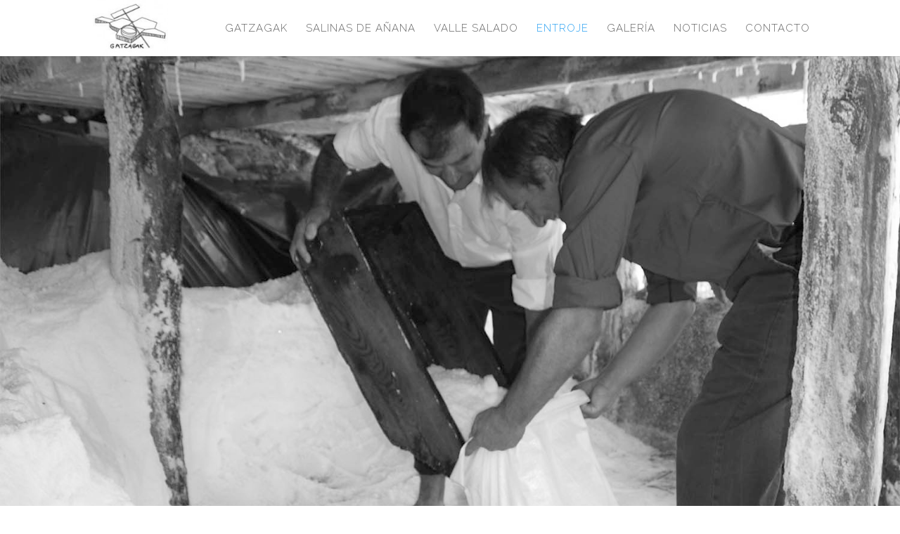

--- FILE ---
content_type: text/html; charset=UTF-8
request_url: http://www.gatzagak.org/objetivos/
body_size: 17441
content:
<!DOCTYPE html>
<!--[if IE 6]>
<html id="ie6" lang="es-ES">
<![endif]-->
<!--[if IE 7]>
<html id="ie7" lang="es-ES">
<![endif]-->
<!--[if IE 8]>
<html id="ie8" lang="es-ES">
<![endif]-->
<!--[if !(IE 6) | !(IE 7) | !(IE 8)  ]><!-->
<html lang="es-ES">
<!--<![endif]-->
<head>
	<meta charset="UTF-8" />
			
	<meta http-equiv="X-UA-Compatible" content="IE=edge">
	<link rel="pingback" href="http://www.gatzagak.org/xmlrpc.php" />

		<!--[if lt IE 9]>
	<script src="http://www.gatzagak.org/wp-content/themes/Divi/js/html5.js" type="text/javascript"></script>
	<![endif]-->

	<script type="text/javascript">
		document.documentElement.className = 'js';
	</script>

	<script>var et_site_url='http://www.gatzagak.org';var et_post_id='29170';function et_core_page_resource_fallback(a,b){"undefined"===typeof b&&(b=a.sheet.cssRules&&0===a.sheet.cssRules.length);b&&(a.onerror=null,a.onload=null,a.href?a.href=et_site_url+"/?et_core_page_resource="+a.id+et_post_id:a.src&&(a.src=et_site_url+"/?et_core_page_resource="+a.id+et_post_id))}
</script><title>entroje | Gatzagak</title>
<link rel='dns-prefetch' href='//s.w.org' />
<link rel="alternate" type="application/rss+xml" title="Gatzagak &raquo; Feed" href="http://www.gatzagak.org/feed/" />
<link rel="alternate" type="application/rss+xml" title="Gatzagak &raquo; RSS de los comentarios" href="http://www.gatzagak.org/comments/feed/" />
		<script type="text/javascript">
			window._wpemojiSettings = {"baseUrl":"https:\/\/s.w.org\/images\/core\/emoji\/2.4\/72x72\/","ext":".png","svgUrl":"https:\/\/s.w.org\/images\/core\/emoji\/2.4\/svg\/","svgExt":".svg","source":{"concatemoji":"http:\/\/www.gatzagak.org\/wp-includes\/js\/wp-emoji-release.min.js?ver=4.9.4"}};
			!function(a,b,c){function d(a,b){var c=String.fromCharCode;l.clearRect(0,0,k.width,k.height),l.fillText(c.apply(this,a),0,0);var d=k.toDataURL();l.clearRect(0,0,k.width,k.height),l.fillText(c.apply(this,b),0,0);var e=k.toDataURL();return d===e}function e(a){var b;if(!l||!l.fillText)return!1;switch(l.textBaseline="top",l.font="600 32px Arial",a){case"flag":return!(b=d([55356,56826,55356,56819],[55356,56826,8203,55356,56819]))&&(b=d([55356,57332,56128,56423,56128,56418,56128,56421,56128,56430,56128,56423,56128,56447],[55356,57332,8203,56128,56423,8203,56128,56418,8203,56128,56421,8203,56128,56430,8203,56128,56423,8203,56128,56447]),!b);case"emoji":return b=d([55357,56692,8205,9792,65039],[55357,56692,8203,9792,65039]),!b}return!1}function f(a){var c=b.createElement("script");c.src=a,c.defer=c.type="text/javascript",b.getElementsByTagName("head")[0].appendChild(c)}var g,h,i,j,k=b.createElement("canvas"),l=k.getContext&&k.getContext("2d");for(j=Array("flag","emoji"),c.supports={everything:!0,everythingExceptFlag:!0},i=0;i<j.length;i++)c.supports[j[i]]=e(j[i]),c.supports.everything=c.supports.everything&&c.supports[j[i]],"flag"!==j[i]&&(c.supports.everythingExceptFlag=c.supports.everythingExceptFlag&&c.supports[j[i]]);c.supports.everythingExceptFlag=c.supports.everythingExceptFlag&&!c.supports.flag,c.DOMReady=!1,c.readyCallback=function(){c.DOMReady=!0},c.supports.everything||(h=function(){c.readyCallback()},b.addEventListener?(b.addEventListener("DOMContentLoaded",h,!1),a.addEventListener("load",h,!1)):(a.attachEvent("onload",h),b.attachEvent("onreadystatechange",function(){"complete"===b.readyState&&c.readyCallback()})),g=c.source||{},g.concatemoji?f(g.concatemoji):g.wpemoji&&g.twemoji&&(f(g.twemoji),f(g.wpemoji)))}(window,document,window._wpemojiSettings);
		</script>
		<meta content="GATZAGAK v." name="generator"/><style type="text/css">
img.wp-smiley,
img.emoji {
	display: inline !important;
	border: none !important;
	box-shadow: none !important;
	height: 1em !important;
	width: 1em !important;
	margin: 0 .07em !important;
	vertical-align: -0.1em !important;
	background: none !important;
	padding: 0 !important;
}
</style>
<link rel='stylesheet' id='parent-style-css'  href='http://www.gatzagak.org/wp-content/themes/Divi/style.css?ver=4.9.4' type='text/css' media='all' />
<link rel='stylesheet' id='child-style-css'  href='http://www.gatzagak.org/wp-content/themes/gatzagak/style.css?ver=4.9.4' type='text/css' media='all' />
<link rel='stylesheet' id='divi-style-css'  href='http://www.gatzagak.org/wp-content/themes/gatzagak/style.css?ver=3.0.69' type='text/css' media='all' />
<link rel='stylesheet' id='dashicons-css'  href='http://www.gatzagak.org/wp-includes/css/dashicons.min.css?ver=4.9.4' type='text/css' media='all' />
<script type='text/javascript' src='http://www.gatzagak.org/wp-includes/js/jquery/jquery.js?ver=1.12.4'></script>
<script type='text/javascript' src='http://www.gatzagak.org/wp-includes/js/jquery/jquery-migrate.min.js?ver=1.4.1'></script>
<link rel='https://api.w.org/' href='http://www.gatzagak.org/wp-json/' />
<link rel="EditURI" type="application/rsd+xml" title="RSD" href="http://www.gatzagak.org/xmlrpc.php?rsd" />
<link rel="wlwmanifest" type="application/wlwmanifest+xml" href="http://www.gatzagak.org/wp-includes/wlwmanifest.xml" /> 
<meta name="generator" content="WordPress 4.9.4" />
<link rel="canonical" href="http://www.gatzagak.org/objetivos/" />
<link rel='shortlink' href='http://www.gatzagak.org/?p=29170' />
<link rel="alternate" type="application/json+oembed" href="http://www.gatzagak.org/wp-json/oembed/1.0/embed?url=http%3A%2F%2Fwww.gatzagak.org%2Fobjetivos%2F" />
<link rel="alternate" type="text/xml+oembed" href="http://www.gatzagak.org/wp-json/oembed/1.0/embed?url=http%3A%2F%2Fwww.gatzagak.org%2Fobjetivos%2F&#038;format=xml" />
<meta name="viewport" content="width=device-width, initial-scale=1.0, maximum-scale=1.0, user-scalable=0" /><link rel="shortcut icon" href="http://www.gatzagak.org/wp-content/uploads/2017/08/thumb.jpg" /><link rel="icon" href="http://www.gatzagak.org/wp-content/uploads/2017/08/thumb.jpg" sizes="32x32" />
<link rel="icon" href="http://www.gatzagak.org/wp-content/uploads/2017/08/thumb.jpg" sizes="192x192" />
<link rel="apple-touch-icon-precomposed" href="http://www.gatzagak.org/wp-content/uploads/2017/08/thumb.jpg" />
<meta name="msapplication-TileImage" content="http://www.gatzagak.org/wp-content/uploads/2017/08/thumb.jpg" />
<link rel="stylesheet" id="et-core-unified-cached-inline-styles" href="http://www.gatzagak.org/wp-content/cache/et/29170/et-core-unified-17686551048507.min.css" onerror="et_core_page_resource_fallback(this, true)" onload="et_core_page_resource_fallback(this)" /></head>
<body class="page-template-default page page-id-29170 chrome et_pb_button_helper_class et_fixed_nav et_show_nav et_cover_background et_pb_gutter osx et_pb_gutters3 et_primary_nav_dropdown_animation_slide et_secondary_nav_dropdown_animation_fade et_pb_footer_columns4 et_header_style_left et_pb_pagebuilder_layout et_right_sidebar et_divi_theme">
	<div id="page-container">

	
	
		<header id="main-header" data-height-onload="66">
			<div class="container clearfix et_menu_container">
							<div class="logo_container">
					<span class="logo_helper"></span>
					<a href="http://www.gatzagak.org/">
						<img src="http://www.gatzagak.org/wp-content/uploads/2017/08/thumb.jpg" alt="Gatzagak" id="logo" data-height-percentage="100" />
					</a>
				</div>
				<div id="et-top-navigation" data-height="66" data-fixed-height="58">
											<nav id="top-menu-nav">
						<ul id="top-menu" class="nav"><li id="menu-item-28955" class="menu-item menu-item-type-post_type menu-item-object-page menu-item-home menu-item-28955"><a href="http://www.gatzagak.org/">GATZAGAK</a></li>
<li id="menu-item-29016" class="menu-item menu-item-type-post_type menu-item-object-page menu-item-29016"><a href="http://www.gatzagak.org/salinas-de-anana/">SALINAS DE AÑANA</a></li>
<li id="menu-item-29059" class="menu-item menu-item-type-post_type menu-item-object-page menu-item-29059"><a href="http://www.gatzagak.org/valle-salado/">VALLE SALADO</a></li>
<li id="menu-item-29200" class="menu-item menu-item-type-post_type menu-item-object-page current-menu-item page_item page-item-29170 current_page_item menu-item-29200"><a href="http://www.gatzagak.org/objetivos/">ENTROJE</a></li>
<li id="menu-item-28956" class="menu-item menu-item-type-post_type menu-item-object-page menu-item-28956"><a href="http://www.gatzagak.org/galeria/">GALERÍA</a></li>
<li id="menu-item-29137" class="menu-item menu-item-type-post_type menu-item-object-page menu-item-29137"><a href="http://www.gatzagak.org/noticias-2/">NOTICIAS</a></li>
<li id="menu-item-28957" class="menu-item menu-item-type-post_type menu-item-object-page menu-item-28957"><a href="http://www.gatzagak.org/contacto/">CONTACTO</a></li>
</ul>						</nav>
					
					
					
					
					<div id="et_mobile_nav_menu">
				<div class="mobile_nav closed">
					<span class="select_page">Seleccionar página</span>
					<span class="mobile_menu_bar mobile_menu_bar_toggle"></span>
				</div>
			</div>				</div> <!-- #et-top-navigation -->
			</div> <!-- .container -->
			<div class="et_search_outer">
				<div class="container et_search_form_container">
					<form role="search" method="get" class="et-search-form" action="http://www.gatzagak.org/">
					<input type="search" class="et-search-field" placeholder="Búsqueda &hellip;" value="" name="s" title="Buscar:" />					</form>
					<span class="et_close_search_field"></span>
				</div>
			</div>
		</header> <!-- #main-header -->

		<div id="et-main-area">

<div id="main-content">


			
				<article id="post-29170" class="post-29170 page type-page status-publish hentry">

				
					<div class="entry-content">
					<div class="et_pb_section  et_pb_section_0 et_pb_with_background et_section_regular">
				
				
				
					
				
			</div> <!-- .et_pb_section --><div id="chef" class="et_pb_section  et_pb_section_1 et_section_regular">
				
				
				
					<div class=" et_pb_row et_pb_row_0 et_pb_gutters1 et_pb_row_fullwidth">
				
				
				<div class="et_pb_column et_pb_column_1_2  et_pb_column_0">
				
				
				<div class="et_pb_text et_pb_module et_pb_bg_layout_light et_pb_text_align_right  et_pb_text_0">
				
				
				<div class="et_pb_text_inner">
					
<p>Fiesta del entroje</p>

				</div>
			</div> <!-- .et_pb_text --><div class="et_pb_text et_pb_module et_pb_bg_layout_light et_pb_text_align_right  et_pb_text_1">
				
				
				<div class="et_pb_text_inner">
					
<p>Nuestra fiesta</p>

				</div>
			</div> <!-- .et_pb_text -->
			</div> <!-- .et_pb_column --><div class="et_pb_column et_pb_column_1_2  et_pb_column_1 et_pb_column_empty">
				
				
				
			</div> <!-- .et_pb_column -->
			</div> <!-- .et_pb_row --><div class=" et_pb_row et_pb_row_1 et_pb_equal_columns et_pb_gutters1 et_pb_row_fullwidth">
				
				
				<div class="et_pb_column et_pb_column_4_4  et_pb_column_2">
				
				
				<div class="et_pb_text et_pb_module et_pb_bg_layout_light et_pb_text_align_left  et_pb_text_2">
				
				
				<div class="et_pb_text_inner">
					
<p>La fiesta del Entroje, celebra el fin de la recogida de la sal, con la entrada (Entroje) de la sal desde el Valle Salado a los almacenes del pueblo. La fiesta se comienza a celebrar en el año 2008, tratando de recordar las principales labores del fin de la cosecha.</p>
<p>La fecha en que se celebra suele ser en el segundo o tercer fin de semana del mes de septiembre, coincidiendo con el final de las labores de producción de la sal en el Valle Salado.</p>
<p>En dicha fiesta, se escenifican las labores realizadas por los saliner@s para trasladar la sal desde los terrazos (almacenes situados debajo de las eras) a los almacenes particulares, situados en el entorno de la Villa, recordando con la citada escenificación la dureza de los trabajos, realizados por hombres y mejeres saliner@s, y así mismo la alegría producida por el cobro de jornales por parte de tod@s los que participaban en las citadas tareas.</p>
<p>Es por ello, que esta fiesta, implica a todos los socios de Gatzagak. S.A., considerándose su fiesta, en un ambiente de colaboración y camaradería, que era el que imperaba en los trabajos del entroje.</p>

				</div>
			</div> <!-- .et_pb_text -->
			</div> <!-- .et_pb_column -->
			</div> <!-- .et_pb_row -->
				
			</div> <!-- .et_pb_section -->
					</div> <!-- .entry-content -->

				
				</article> <!-- .et_pb_post -->

			

</div> <!-- #main-content -->


			<footer id="main-footer">
<div class="et_pb_section  et_pb_section_3 et_section_regular">
				
				
				
					<div class=" et_pb_row et_pb_row_2">
				
				
				<div class="et_pb_column et_pb_column_1_4  et_pb_column_3">
				
				
				<div class="et_pb_module et-waypoint et_pb_image et_pb_animation_left et_pb_image_0 et_always_center_on_mobile">
				<a href="http://www.cuadrilladeanana.es/es/" target="_blank"><img src="http://www.gatzagak.org/wp-content/uploads/2017/12/Unknown.png" alt="" />
			</a>
			</div>
			</div> <!-- .et_pb_column --><div class="et_pb_column et_pb_column_1_4  et_pb_column_4">
				
				
				<div class="et_pb_module et-waypoint et_pb_image et_pb_animation_left et_pb_image_1 et_always_center_on_mobile">
				<a href="http://www.vallesalado.com" target="_blank"><img src="http://www.gatzagak.org/wp-content/uploads/2017/12/thumb.php_.jpeg" alt="" />
			</a>
			</div>
			</div> <!-- .et_pb_column --><div class="et_pb_column et_pb_column_1_4  et_pb_column_5">
				
				
				<div class="et_pb_module et-waypoint et_pb_image et_pb_animation_left et_pb_image_2 et_always_center_on_mobile">
				<a href="http://www.vallesalado.com/VALLE-SALADO-HOME" target="_blank"><img src="http://www.gatzagak.org/wp-content/uploads/2016/04/3.png" alt="" />
			</a>
			</div>
			</div> <!-- .et_pb_column --><div class="et_pb_column et_pb_column_1_4  et_pb_column_6">
				
				
				<div class="et_pb_module et-waypoint et_pb_image et_pb_animation_left et_pb_image_3 et_always_center_on_mobile">
				<img src="http://www.gatzagak.org/wp-content/uploads/2017/12/caballeros-3.jpg" alt="" />
			
			</div>
			</div> <!-- .et_pb_column -->
			</div> <!-- .et_pb_row --><div class=" et_pb_row et_pb_row_3 et_pb_gutters2">
				
				
				<div class="et_pb_column et_pb_column_1_2  et_pb_column_7">
				
				
				<div class="et_pb_text et_pb_module et_pb_bg_layout_light et_pb_text_align_left  et_pb_text_3">
				
				
				<div class="et_pb_text_inner">
					
<p>GATZAGAK</p>

				</div>
			</div> <!-- .et_pb_text --><div class="et_pb_text et_pb_module et_pb_bg_layout_light et_pb_text_align_left  et_pb_text_4">
				
				
				<div class="et_pb_text_inner">
					
<p>Plaza de D. Miguel Díaz de Tuesta, s/n<br />
01426 Salinas de Añana-Gesaltza Añana<br />
Araba<br />
info@gatzagak.org</p>

				</div>
			</div> <!-- .et_pb_text --><div class="et_pb_text et_pb_module et_pb_bg_layout_light et_pb_text_align_left  et_pb_text_5">
				
				
				<div class="et_pb_text_inner">
					
<p>© 2017<a href="https://www.lafactoriagrafica.com" target="_blank" rel="noopener"> La Factoría Gráfica</a></p>

				</div>
			</div> <!-- .et_pb_text -->
			</div> <!-- .et_pb_column --><div class="et_pb_column et_pb_column_1_4  et_pb_column_8 et_pb_column_empty">
				
				
				
			</div> <!-- .et_pb_column --><div class="et_pb_column et_pb_column_1_4  et_pb_column_9 et_pb_column_empty">
				
				
				
			</div> <!-- .et_pb_column -->
			</div> <!-- .et_pb_row -->
				
			</div> <!-- .et_pb_section -->
				

		
				<div id="footer-bottom">
					<div class="container clearfix">
									</div>	<!-- .container -->
				</div>
			</footer> <!-- #main-footer -->
		</div> <!-- #et-main-area -->


	</div> <!-- #page-container -->

	<link rel='stylesheet' id='et-builder-googlefonts-css'  href='http://fonts.googleapis.com/css?family=Lato:400,100,100italic,300,300italic,400italic,700,700italic,900,900italic|Raleway:400,100,200,300,600,500,700,800,900|Poiret+One:400|Dancing+Script:400,700|Josefin+Slab:400,100,100italic,300,300italic,400italic,600,700,700italic,600italic&#038;subset=latin,latin-ext,cyrillic,vietnamese' type='text/css' media='all' />
<script type='text/javascript'>
/* <![CDATA[ */
var et_shortcodes_strings = {"previous":"Anterior","next":"Siguiente"};
var et_pb_custom = {"ajaxurl":"http:\/\/www.gatzagak.org\/wp-admin\/admin-ajax.php","images_uri":"http:\/\/www.gatzagak.org\/wp-content\/themes\/Divi\/images","builder_images_uri":"http:\/\/www.gatzagak.org\/wp-content\/themes\/Divi\/includes\/builder\/images","et_frontend_nonce":"03ced45e50","subscription_failed":"Por favor, revise los campos a continuaci\u00f3n para asegurarse de que la informaci\u00f3n introducida es correcta.","et_ab_log_nonce":"0b817d6c03","fill_message":"Por favor, rellene los siguientes campos:","contact_error_message":"Por favor, arregle los siguientes errores:","invalid":"De correo electr\u00f3nico no v\u00e1lida","captcha":"Captcha","prev":"Anterior","previous":"Anterior","next":"Siguiente","wrong_captcha":"Ha introducido un n\u00famero equivocado de captcha.","is_builder_plugin_used":"","ignore_waypoints":"no","is_divi_theme_used":"1","widget_search_selector":".widget_search","is_ab_testing_active":"","page_id":"29170","unique_test_id":"","ab_bounce_rate":"5","is_cache_plugin_active":"no","is_shortcode_tracking":""};
/* ]]> */
</script>
<script type='text/javascript' src='http://www.gatzagak.org/wp-content/themes/Divi/js/custom.min.js?ver=3.0.69'></script>
<script type='text/javascript' src='http://www.gatzagak.org/wp-includes/js/wp-embed.min.js?ver=4.9.4'></script>
</body>
</html>

--- FILE ---
content_type: text/css
request_url: http://www.gatzagak.org/wp-content/themes/gatzagak/style.css?ver=4.9.4
body_size: 209
content:
/*
Theme Name:     GATZAGAK
Description:    GATZAGAK CHILD
Author:         admin
Template:       Divi

(optional values you can add: Theme URI, Author URI, Version, License, License URI, Tags, Text Domain)
*/


--- FILE ---
content_type: text/css
request_url: http://www.gatzagak.org/wp-content/themes/gatzagak/style.css?ver=3.0.69
body_size: 209
content:
/*
Theme Name:     GATZAGAK
Description:    GATZAGAK CHILD
Author:         admin
Template:       Divi

(optional values you can add: Theme URI, Author URI, Version, License, License URI, Tags, Text Domain)
*/


--- FILE ---
content_type: text/css
request_url: http://www.gatzagak.org/wp-content/cache/et/29170/et-core-unified-17686551048507.min.css
body_size: 5308
content:
#top-menu li a{font-size:15px}body.et_vertical_nav .container.et_search_form_container .et-search-form input{font-size:15px!important}#top-menu li a,.et_search_form_container input{letter-spacing:1px}.et_search_form_container input::-moz-placeholder{letter-spacing:1px}.et_search_form_container input::-webkit-input-placeholder{letter-spacing:1px}.et_search_form_container input:-ms-input-placeholder{letter-spacing:1px}#main-footer{background-color:#ffffff}#footer-widgets .footer-widget a,#footer-widgets .footer-widget li a,#footer-widgets .footer-widget li a:hover{color:#ffffff}.footer-widget{color:#ffffff}@media only screen and (min-width:981px){.footer-widget h4{font-size:10px}#logo{max-height:100%}.et_pb_svg_logo #logo{height:100%}.et_header_style_left .et-fixed-header #et-top-navigation,.et_header_style_split .et-fixed-header #et-top-navigation{padding:29px 0 0 0}.et_header_style_left .et-fixed-header #et-top-navigation nav>ul>li>a,.et_header_style_split .et-fixed-header #et-top-navigation nav>ul>li>a{padding-bottom:29px}.et_header_style_centered header#main-header.et-fixed-header .logo_container{height:58px}.et_header_style_split .et-fixed-header .centered-inline-logo-wrap{width:58px;margin:-58px 0}.et_header_style_split .et-fixed-header .centered-inline-logo-wrap #logo{max-height:58px}.et_pb_svg_logo.et_header_style_split .et-fixed-header .centered-inline-logo-wrap #logo{height:58px}.et_header_style_slide .et-fixed-header #et-top-navigation,.et_header_style_fullscreen .et-fixed-header #et-top-navigation{padding:20px 0 20px 0!important}}@media only screen and (min-width:1350px){.et_pb_row{padding:27px 0}.et_pb_section{padding:54px 0}.single.et_pb_pagebuilder_layout.et_full_width_page .et_post_meta_wrapper{padding-top:81px}.et_pb_section.et_pb_section_first{padding-top:inherit}.et_pb_fullwidth_section{padding:0}}h1,h2,h3,h4,h5,h6{font-family:'Lato',Helvetica,Arial,Lucida,sans-serif}body,input,textarea,select{font-family:'Lato',Helvetica,Arial,Lucida,sans-serif;font-weight:300}#main-header,#et-top-navigation{font-family:'Raleway',Helvetica,Arial,Lucida,sans-serif;font-weight:300}#main-content .container:before{background:none}#sidebar{display:none}@media (min-width:981px){#left-area{width:100%;padding:23px 0px!important;float:none!important}}.et_pb_image_3{max-width:60px;text-align:center}.et_pb_row_3.et_pb_row{padding-top:50px;padding-bottom:50px}.et_pb_text_3.et_pb_text{color:#ffffff!important}.et_pb_image_2{max-width:90px;text-align:center}.et_pb_image_1{text-align:center}.et_pb_section_3.et_pb_section{padding-top:0px;padding-bottom:0px}.et_pb_image_0{text-align:center}.et_pb_text_3 p{line-height:1.4em}.et_pb_text_3{font-family:'Raleway',Helvetica,Arial,Lucida,sans-serif;font-weight:300;font-size:19px;letter-spacing:3px;line-height:1.4em;margin-bottom:0px!important;font-weight:900}.et_pb_text_5 p{line-height:1.5em}.et_pb_text_5{font-size:12px;line-height:1.5em;padding-top:0px!important;max-width:300px}.et_pb_text_5.et_pb_text{color:#aaaaaa!important}.et_pb_text_4{font-size:16px;line-height:1.5em;padding-top:0px!important;margin-bottom:30px!important;max-width:300px}.et_pb_text_4.et_pb_text{color:#aaaaaa!important}.et_pb_text_4 p{line-height:1.5em}.et_pb_section_2{font-weight:900}.et_pb_text_2{font-family:'Josefin Slab',Georgia,"Times New Roman",serif;font-size:19px;line-height:1.8em;padding-top:40px!important;padding-right:7%!important;padding-bottom:60px!important}.et_pb_column_0{background-color:#f6f4f2}.et_pb_text_0 p{line-height:1em}.et_pb_text_0{font-family:'Poiret One',cursive;text-transform:uppercase;font-size:60px;line-height:1em;padding-right:10%!important;margin-top:-40px!important}.et_pb_row_0.et_pb_row{padding-top:0px;padding-right:0px;padding-bottom:0px;padding-left:0px}.et_pb_section_1.et_pb_section{padding-top:137px;padding-bottom:80px}.et_pb_section_0.et_pb_section{background-color:rgba(255,255,255,0)!important;padding-top:0px;padding-bottom:675px}.et_pb_section_1{margin-left:2%;margin-right:2%}.et_pb_text_0 h1{color:#666666!important}.et_pb_text_1.et_pb_text{color:#099ae8!important}.et_pb_text_2.et_pb_text{color:#666666!important}.et_pb_text_2 p{line-height:1.8em}.et_pb_column_2{background-color:#f6f4f2;padding-left:19%}.et_pb_row_1.et_pb_row{padding-top:0px;padding-right:0px;padding-bottom:0px;padding-left:0px}.et_pb_text_1 p{line-height:1em}.et_pb_text_1{font-family:'Dancing Script',cursive;font-weight:bold;font-size:34px;line-height:1em;padding-right:13%!important;padding-bottom:40px!important}div.et_pb_section.et_pb_section_0{background-image:url(http://www.gatzagak.org/wp-content/uploads/2017/12/entroje.jpg)!important}@media only screen and (max-width:980px){.et_pb_text_4{margin-bottom:10px!important}.et_pb_row>.et_pb_column.et_pb_column_2{padding-left:16%}.et_pb_text_1{padding-right:13%!important;padding-bottom:30px!important}.et_pb_section_1.et_pb_section{padding-top:100px;padding-bottom:60px}}@media only screen and (max-width:767px){.et_pb_row>.et_pb_column.et_pb_column_2{padding-left:10%}.et_pb_text_1{font-size:30px;padding-right:20px!important;padding-bottom:20px!important;padding-left:30px!important}.et_pb_text_0{font-size:50px;padding-right:0px!important;padding-left:20px!important;margin-top:-30px!important}.et_pb_section_1.et_pb_section{padding-top:80px;padding-bottom:40px}}